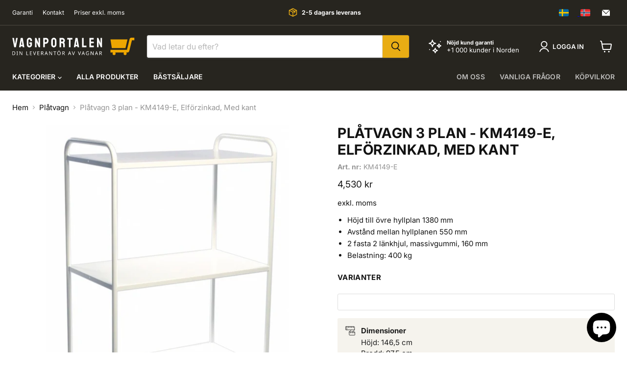

--- FILE ---
content_type: text/html; charset=utf-8
request_url: https://vagnportalen.se/collections/all/products/km4149-e?view=recently-viewed
body_size: 1132
content:






















  












<li
  class="productgrid--item  imagestyle--natural        product-recently-viewed-card    show-actions--mobile"
  data-product-item
  data-product-quickshop-url="/products/km4149-e"
  
    data-recently-viewed-card
  
>
  <div class="productitem" data-product-item-content>
    
    
    
    

    

    
      

      
    

    <div class="productitem__container">
      <div class="product-recently-viewed-card-time" data-product-handle="km4149-e">
      <button
        class="product-recently-viewed-card-remove"
        aria-label="close"
        data-remove-recently-viewed
      >
        


                                                                        <svg class="icon-remove "    aria-hidden="true"    focusable="false"    role="presentation"    xmlns="http://www.w3.org/2000/svg" width="10" height="10" viewBox="0 0 10 10" xmlns="http://www.w3.org/2000/svg">      <path fill="currentColor" d="M6.08785659,5 L9.77469752,1.31315906 L8.68684094,0.225302476 L5,3.91214341 L1.31315906,0.225302476 L0.225302476,1.31315906 L3.91214341,5 L0.225302476,8.68684094 L1.31315906,9.77469752 L5,6.08785659 L8.68684094,9.77469752 L9.77469752,8.68684094 L6.08785659,5 Z"></path>    </svg>                                              

      </button>
    </div>

      <div class="productitem__image-container">
        <a
          class="productitem--image-link"
          href="/products/km4149-e"
          aria-label="/products/km4149-e"
          tabindex="-1"
          data-product-page-link
        >
          <figure
            class="productitem--image"
            data-product-item-image
            
              style="--product-grid-item-image-aspect-ratio: 0.7808764940239044;"
            
          >
            
              
              

  
    <noscript data-rimg-noscript>
      <img
        
          src="//vagnportalen.se/cdn/shop/products/KM41441_a8d78563-d27d-4f1e-9109-713236e456f5_512x656.jpg?v=1707387721"
        

        alt=""
        data-rimg="noscript"
        srcset="//vagnportalen.se/cdn/shop/products/KM41441_a8d78563-d27d-4f1e-9109-713236e456f5_512x656.jpg?v=1707387721 1x, //vagnportalen.se/cdn/shop/products/KM41441_a8d78563-d27d-4f1e-9109-713236e456f5_783x1004.jpg?v=1707387721 1.53x"
        class="productitem--image-primary test"
        
        
      >
    </noscript>
  

  <img
    
      src="//vagnportalen.se/cdn/shop/products/KM41441_a8d78563-d27d-4f1e-9109-713236e456f5_512x656.jpg?v=1707387721"
    
    alt=""

    
      data-rimg="lazy"
      data-rimg-scale="1"
      data-rimg-template="//vagnportalen.se/cdn/shop/products/KM41441_a8d78563-d27d-4f1e-9109-713236e456f5_{size}.jpg?v=1707387721"
      data-rimg-max="784x1004"
      data-rimg-crop="false"
      
      srcset="data:image/svg+xml;utf8,<svg%20xmlns='http://www.w3.org/2000/svg'%20width='512'%20height='656'></svg>"
    

    class="productitem--image-primary test"
    
    
  >



  <div data-rimg-canvas></div>


            

            



























          </figure>
        </a>
      </div><div class="productitem--info">
        
          
        

        

        <h2 class="productitem--title">
          <a href="/products/km4149-e" data-product-page-link>
            Plåtvagn 3 plan - KM4149-E, Elförzinkad, Med kant
          </a>
        </h2>

        
          
        

        
          






























<div class="price productitem__price ">
  
    <div
      class="price__compare-at "
      data-price-compare-container
    >

      
        <span class="money price__original" data-price-original></span>
      
    </div>


    
      
      <div class="price__compare-at--hidden" data-compare-price-range-hidden>
        
          <span class="visually-hidden">Ordinarie pris</span>
          <span class="money price__compare-at--min" data-price-compare-min>
            <span class="price" data-price-including-vat="{{ product.price | money_without_currency }}">4 530</span> kr
          </span>
          -
          <span class="visually-hidden">Ordinarie pris</span>
          <span class="money price__compare-at--max" data-price-compare-max>
            <span class="price" data-price-including-vat="{{ product.price | money_without_currency }}">4 530</span> kr
          </span>
        
      </div>
      <div class="price__compare-at--hidden" data-compare-price-hidden>
        <span class="visually-hidden">Ordinarie pris</span>
        <span class="money price__compare-at--single" data-price-compare>
          
        </span>
      </div>
    
  

  <div class="price__current  " data-price-container>

    

    
      
      
      <span class="money" data-price>
        <span class="price" data-price-including-vat="{{ product.price | money_without_currency }}">4 530</span> kr
      </span>
    
    
  </div>

  
    
    <div class="price__current--hidden" data-current-price-range-hidden>
      
        <span class="money price__current--min" data-price-min><span class="price" data-price-including-vat="{{ product.price | money_without_currency }}">4 530</span> kr</span>
        -
        <span class="money price__current--max" data-price-max><span class="price" data-price-including-vat="{{ product.price | money_without_currency }}">4 530</span> kr</span>
      
    </div>
    <div class="price__current--hidden" data-current-price-hidden>
      <span class="visually-hidden">Nuvarande pris</span>
      <span class="money" data-price>
        <span class="price" data-price-including-vat="{{ product.price | money_without_currency }}">4 530</span> kr
      </span>
    </div>
  

  
    
    
    
    

    <div
      class="
        productitem__unit-price
        hidden
      "
      data-unit-price
    >
      <span class="productitem__total-quantity" data-total-quantity></span> | <span class="productitem__unit-price--amount money" data-unit-price-amount></span> / <span class="productitem__unit-price--measure" data-unit-price-measure></span>
    </div>
  

  
</div>


        

        
          
            <div class="productitem__stock-level">
              







<div class="product-stock-level-wrapper" >
  
</div>

            </div>
          

          
            
          
        

        
          <div class="productitem--description">
            <p>
  	Höjd till övre hyllplan 1380 mm
  	Avstånd mellan hyllplanen 550 mm
  	2 fasta 2 länkhjul, massivgummi, 160 mm
  	Belastning: 400 kg
 </p>

            
          </div>
        
      </div>

      
    </div>
  </div>

  
    <script type="application/json" data-quick-buy-settings>
      {
        "cart_redirection": false,
        "money_format": "{{amount_no_decimals}} kr"
      }
    </script>
  
</li>



--- FILE ---
content_type: image/svg+xml
request_url: https://vagnportalen.se/cdn/shop/files/stars_28x29.svg?v=1701689209
body_size: -469
content:
<?xml version="1.0" encoding="UTF-8"?>
<svg width="28px" height="29px" viewBox="0 0 28 29" version="1.1" xmlns="http://www.w3.org/2000/svg" xmlns:xlink="http://www.w3.org/1999/xlink">
    <title>stars-svgrepo-com</title>
    <g id="Page-1" stroke="none" stroke-width="1" fill="none" fill-rule="evenodd" stroke-linecap="round" stroke-linejoin="round">
        <g id="stars-svgrepo-com" transform="translate(1.000000, 1.000000)" stroke="#FFFFFF" stroke-width="2">
            <path d="M13.9,6.9 C9.3,7.8 7.9,9.2 7,13.8 C6.1,9.2 4.7,7.8 0.1,6.9 C4.7,6 6.1,4.6 7,0 C7.9,4.6 9.3,6 13.9,6.9 Z" id="Path"></path>
            <path d="M17.8,22 C14.6,22.6 13.7,23.6 13,26.8 C12.4,23.6 11.4,22.7 8.2,22 C11.4,21.4 12.3,20.4 13,17.2 C13.6,20.4 14.6,21.4 17.8,22 Z" id="Path"></path>
            <path d="M25,12 C22.4,12.5 21.6,13.3 21.1,15.9 C20.6,13.3 19.8,12.5 17.2,12 C19.8,11.5 20.6,10.7 21.1,8.1 C21.6,10.7 22.4,11.5 25,12 Z" id="Path"></path>
            <line x1="1" y1="20" x2="1" y2="20" id="Path"></line>
            <line x1="24" y1="3" x2="24" y2="3" id="Path"></line>
        </g>
    </g>
</svg>

--- FILE ---
content_type: text/javascript; charset=utf-8
request_url: https://vagnportalen.se/products/km4149-e.js
body_size: 447
content:
{"id":8748373868875,"title":"Plåtvagn 3 plan - KM4149-E, Elförzinkad, Med kant","handle":"km4149-e","description":"\u003cul\u003e\n  \t\u003cli\u003eHöjd till övre hyllplan 1380 mm\u003c\/li\u003e\n  \t\u003cli\u003eAvstånd mellan hyllplanen 550 mm\u003c\/li\u003e\n  \t\u003cli\u003e2 fasta 2 länkhjul, massivgummi, 160 mm\u003c\/li\u003e\n  \t\u003cli\u003eBelastning: 400 kg\u003c\/li\u003e\n \u003c\/ul\u003e","published_at":"2024-02-08T11:22:01+01:00","created_at":"2024-02-08T11:22:01+01:00","vendor":"Vagnportalen SE","type":"","tags":[],"price":453041,"price_min":453041,"price_max":453041,"available":true,"price_varies":false,"compare_at_price":null,"compare_at_price_min":0,"compare_at_price_max":0,"compare_at_price_varies":false,"variants":[{"id":47399418855755,"title":"Default Title","option1":"Default Title","option2":null,"option3":null,"sku":"KM4149-E","requires_shipping":true,"taxable":true,"featured_image":null,"available":true,"name":"Plåtvagn 3 plan - KM4149-E, Elförzinkad, Med kant","public_title":null,"options":["Default Title"],"price":453041,"weight":0,"compare_at_price":null,"inventory_management":null,"barcode":null,"requires_selling_plan":false,"selling_plan_allocations":[]}],"images":["\/\/cdn.shopify.com\/s\/files\/1\/0790\/2442\/3243\/products\/KM41441_a8d78563-d27d-4f1e-9109-713236e456f5.jpg?v=1707387721"],"featured_image":"\/\/cdn.shopify.com\/s\/files\/1\/0790\/2442\/3243\/products\/KM41441_a8d78563-d27d-4f1e-9109-713236e456f5.jpg?v=1707387721","options":[{"name":"Title","position":1,"values":["Default Title"]}],"url":"\/products\/km4149-e","media":[{"alt":null,"id":44984773542219,"position":1,"preview_image":{"aspect_ratio":0.781,"height":1004,"width":784,"src":"https:\/\/cdn.shopify.com\/s\/files\/1\/0790\/2442\/3243\/products\/KM41441_a8d78563-d27d-4f1e-9109-713236e456f5.jpg?v=1707387721"},"aspect_ratio":0.781,"height":1004,"media_type":"image","src":"https:\/\/cdn.shopify.com\/s\/files\/1\/0790\/2442\/3243\/products\/KM41441_a8d78563-d27d-4f1e-9109-713236e456f5.jpg?v=1707387721","width":784}],"requires_selling_plan":false,"selling_plan_groups":[]}

--- FILE ---
content_type: image/svg+xml
request_url: https://vagnportalen.se/cdn/shop/files/vagnportalen-logo_288x41.svg?v=1701354586
body_size: 5153
content:
<?xml version="1.0" encoding="UTF-8"?>
<svg width="288px" height="41px" viewBox="0 0 288 41" version="1.1" xmlns="http://www.w3.org/2000/svg" xmlns:xlink="http://www.w3.org/1999/xlink">
    <title>vagnportalen-logo</title>
    <g id="Page-1" stroke="none" stroke-width="1" fill="none" fill-rule="evenodd">
        <g id="vagnportalen-logo">
            <path d="M8.46143,22 L4.70752,22 C4.6167,22 4.56624,21.9495 4.55615,21.8486 L0.27246,0.5513 C0.25228,0.4705 0.29264,0.4302 0.39355,0.4302 L3.90527,0.4302 C3.986,0.4302 4.03646,0.4705 4.05664,0.5513 L6.59961,14.7495 L9.082,0.5513 C9.1022,0.4705 9.1527,0.4302 9.2334,0.4302 L12.6997,0.4302 C12.8107,0.4302 12.8511,0.4705 12.8208,0.5513 L8.61279,21.8486 C8.6027,21.9495 8.55225,22 8.46143,22 Z M16.0704,21.8486 L19.9151,0.5513 C19.9353,0.4705 19.9857,0.4302 20.0664,0.4302 L24.5621,0.4302 C24.6428,0.4302 24.6932,0.4705 24.7134,0.5513 L28.4068,21.8486 C28.4169,21.9495 28.3765,22 28.2857,22 L24.8496,22 C24.7487,22 24.6932,21.9495 24.6831,21.8486 L24.3501,19.5781 L20.127,19.5781 L19.794,21.8486 C19.7839,21.9495 19.7334,22 19.6426,22 L16.1914,22 C16.1107,22 16.0704,21.9495 16.0704,21.8486 Z M22.1402,7.5596 L20.7476,16.2632 L23.7295,16.2632 L22.458,7.5596 L22.2764,6.4092 L22.1402,7.5596 Z M40.3448,22.3027 C39.2247,22.3027 38.2156,22.0252 37.3175,21.4702 C36.4093,20.9152 35.6776,20.1685 35.1226,19.23 C34.5777,18.2915 34.3053,17.242 34.3053,16.0815 L34.3053,6.2578 C34.3053,5.1276 34.5828,4.0983 35.1378,3.1699 C35.6827,2.2314 36.4143,1.4847 37.3326,0.9297 C38.2509,0.3646 39.255,0.082 40.3448,0.082 C41.4851,0.082 42.5144,0.3545 43.4327,0.8994 C44.351,1.4544 45.0776,2.1961 45.6124,3.1245 C46.1573,4.0529 46.4298,5.0973 46.4298,6.2578 L46.4298,7.6807 C46.4298,7.7614 46.3793,7.8018 46.2784,7.8018 L42.797,7.8018 C42.7162,7.8018 42.6759,7.7614 42.6759,7.6807 L42.6759,6.5 C42.6759,5.7129 42.4539,5.062 42.0098,4.5474 C41.5658,4.0327 41.0108,3.7754 40.3448,3.7754 C39.7494,3.7754 39.2196,4.0226 38.7554,4.5171 C38.2913,5.0116 38.0592,5.5918 38.0592,6.2578 L38.0592,16.0815 C38.0592,16.7576 38.2862,17.3429 38.7403,17.8374 C39.1944,18.3218 39.7292,18.564 40.3448,18.564 C41.0108,18.564 41.5658,18.3268 42.0098,17.8525 C42.4539,17.3682 42.6759,16.7778 42.6759,16.0815 L42.6759,14.5527 L40.5113,14.5527 C40.4003,14.5527 40.3448,14.5023 40.3448,14.4014 L40.3448,10.9351 C40.3448,10.8341 40.4003,10.7837 40.5113,10.7837 L46.3087,10.7837 C46.3894,10.7837 46.4298,10.8341 46.4298,10.9351 L46.4298,16.0815 C46.4298,17.242 46.1573,18.2915 45.6124,19.23 C45.0574,20.1685 44.3258,20.9152 43.4176,21.4702 C42.5094,22.0252 41.4851,22.3027 40.3448,22.3027 Z M56.9601,22 L53.8571,22 C53.6956,22 53.6149,21.9294 53.6149,21.7881 L53.5846,0.6724 C53.5846,0.5109 53.6653,0.4302 53.8268,0.4302 L56.6271,0.4302 L61.8644,12.6455 L61.713,0.6724 C61.713,0.5109 61.8038,0.4302 61.9855,0.4302 L65.0582,0.4302 C65.1793,0.4302 65.2399,0.5109 65.2399,0.6724 L65.2701,21.8184 C65.2701,21.9395 65.2197,22 65.1188,22 L62.3942,22 L57.0206,10.5869 L57.2477,21.7578 C57.2477,21.9193 57.1518,22 56.9601,22 Z M76.5573,22 L73.0758,22 C72.9749,22 72.9245,21.9495 72.9245,21.8486 L72.985,0.5513 C72.985,0.4705 73.0254,0.4302 73.1061,0.4302 L79.07,0.4302 C80.9671,0.4302 82.4656,1.0104 83.5656,2.1709 C84.6756,3.3213 85.2306,4.8905 85.2306,6.8784 C85.2306,8.3315 84.943,9.598 84.3678,10.6777 C83.7825,11.7474 83.0257,12.5749 82.0973,13.1602 C81.1689,13.7454 80.1598,14.0381 79.07,14.0381 L76.7086,14.0381 L76.7086,21.8486 C76.7086,21.9495 76.6582,22 76.5573,22 Z M79.07,4.1084 L76.7086,4.1387 L76.7086,10.2842 L79.07,10.2842 C79.7259,10.2842 80.2961,9.9714 80.7804,9.3457 C81.2648,8.71 81.507,7.8875 81.507,6.8784 C81.507,6.0711 81.29,5.4102 80.8561,4.8955 C80.4222,4.3708 79.8268,4.1084 79.07,4.1084 Z M97.7893,22.3027 C96.6893,22.3027 95.6752,22.0202 94.7468,21.4551 C93.8285,20.89 93.0868,20.1382 92.5217,19.1997 C91.9667,18.2511 91.6892,17.2118 91.6892,16.0815 L91.7194,6.2578 C91.7194,5.1074 91.9969,4.0731 92.552,3.1548 C93.0969,2.2264 93.8335,1.4847 94.7619,0.9297 C95.6903,0.3646 96.6994,0.082 97.7893,0.082 C98.9195,0.082 99.934,0.3595 100.832,0.9146 C101.74,1.4696 102.467,2.2163 103.011,3.1548 C103.566,4.0832 103.844,5.1175 103.844,6.2578 L103.874,16.0815 C103.874,17.2118 103.602,18.2461 103.057,19.1846 C102.502,20.1331 101.765,20.89 100.847,21.4551 C99.929,22.0202 98.9094,22.3027 97.7893,22.3027 Z M97.7893,18.564 C98.4149,18.564 98.9598,18.3117 99.424,17.8071 C99.888,17.2925 100.12,16.7173 100.12,16.0815 L100.09,6.2578 C100.09,5.5716 99.873,4.9914 99.439,4.5171 C99.005,4.0428 98.4553,3.8057 97.7893,3.8057 C97.1535,3.8057 96.6086,4.0378 96.1545,4.502 C95.7004,4.9661 95.4733,5.5514 95.4733,6.2578 L95.4733,16.0815 C95.4733,16.7576 95.7004,17.3429 96.1545,17.8374 C96.6086,18.3218 97.1535,18.564 97.7893,18.564 Z M114.813,22 L111.302,22 C111.221,22 111.18,21.9495 111.18,21.8486 L111.241,0.5513 C111.241,0.4705 111.281,0.4302 111.362,0.4302 L117.629,0.4302 C118.749,0.4302 119.778,0.7026 120.717,1.2476 C121.655,1.7925 122.402,2.5241 122.957,3.4424 C123.522,4.3607 123.804,5.4001 123.804,6.5605 C123.804,7.3174 123.688,8.0036 123.456,8.6191 C123.224,9.2347 122.952,9.7544 122.639,10.1782 C122.336,10.6021 122.059,10.9149 121.806,11.1167 C122.927,12.3579 123.487,13.8161 123.487,15.4912 L123.517,21.8486 C123.517,21.9495 123.466,22 123.365,22 L119.854,22 C119.773,22 119.733,21.9697 119.733,21.9092 L119.733,15.4912 C119.733,14.7445 119.47,14.0986 118.946,13.5537 C118.421,13.0088 117.775,12.7363 117.008,12.7363 L114.965,12.7363 L114.934,21.8486 C114.934,21.9495 114.894,22 114.813,22 Z M117.629,4.1387 L114.965,4.1387 L114.965,9.0127 L117.629,9.0127 C118.264,9.0127 118.83,8.7756 119.324,8.3013 C119.829,7.827 120.081,7.2467 120.081,6.5605 C120.081,5.9046 119.839,5.3395 119.354,4.8652 C118.87,4.3809 118.295,4.1387 117.629,4.1387 Z M137.074,22 L133.578,22 C133.487,22 133.442,21.9495 133.442,21.8486 L133.442,4.1689 L129.415,4.1689 C129.314,4.1689 129.264,4.1185 129.264,4.0176 L129.294,0.5513 C129.294,0.4705 129.335,0.4302 129.415,0.4302 L141.192,0.4302 C141.303,0.4302 141.358,0.4705 141.358,0.5513 L141.358,4.0176 C141.358,4.1185 141.318,4.1689 141.237,4.1689 L137.165,4.1689 L137.196,21.8486 C137.196,21.9495 137.155,22 137.074,22 Z M144.91,21.8486 L148.755,0.5513 C148.775,0.4705 148.826,0.4302 148.907,0.4302 L153.402,0.4302 C153.483,0.4302 153.533,0.4705 153.554,0.5513 L157.247,21.8486 C157.257,21.9495 157.217,22 157.126,22 L153.69,22 C153.589,22 153.533,21.9495 153.523,21.8486 L153.19,19.5781 L148.967,19.5781 L148.634,21.8486 C148.624,21.9495 148.574,22 148.483,22 L145.032,22 C144.951,22 144.91,21.9495 144.91,21.8486 Z M150.98,7.5596 L149.588,16.2632 L152.57,16.2632 L151.298,7.5596 L151.117,6.4092 L150.98,7.5596 Z M174.286,22 L164.265,22 C164.185,22 164.144,21.9495 164.144,21.8486 L164.175,0.5815 C164.175,0.4806 164.225,0.4302 164.326,0.4302 L167.777,0.4302 C167.878,0.4302 167.929,0.4806 167.929,0.5815 L167.898,18.1855 L174.286,18.1855 C174.387,18.1855 174.437,18.236 174.437,18.3369 L174.437,21.8486 C174.437,21.9495 174.387,22 174.286,22 Z M191.567,22 L181.547,22 C181.466,22 181.426,21.9495 181.426,21.8486 L181.456,0.5513 C181.456,0.4705 181.496,0.4302 181.577,0.4302 L191.537,0.4302 C191.618,0.4302 191.658,0.4806 191.658,0.5815 L191.658,4.0479 C191.658,4.1286 191.618,4.1689 191.537,4.1689 L185.18,4.1689 L185.18,9.0127 L191.537,9.0127 C191.618,9.0127 191.658,9.0531 191.658,9.1338 L191.688,12.6455 C191.688,12.7262 191.648,12.7666 191.567,12.7666 L185.18,12.7666 L185.18,18.1855 L191.567,18.1855 C191.648,18.1855 191.688,18.236 191.688,18.3369 L191.688,21.8789 C191.688,21.9596 191.648,22 191.567,22 Z M202.779,22 L199.676,22 C199.514,22 199.434,21.9294 199.434,21.7881 L199.403,0.6724 C199.403,0.5109 199.484,0.4302 199.645,0.4302 L202.446,0.4302 L207.683,12.6455 L207.532,0.6724 C207.532,0.5109 207.622,0.4302 207.804,0.4302 L210.877,0.4302 C210.998,0.4302 211.059,0.5109 211.059,0.6724 L211.089,21.8184 C211.089,21.9395 211.038,22 210.937,22 L208.213,22 L202.839,10.5869 L203.066,21.7578 C203.066,21.9193 202.97,22 202.779,22 Z" id="Shape" fill="#FFFFFF" fill-rule="nonzero"></path>
            <path d="M7.028,35.632 C7.028,36.592 6.848,37.396 6.488,38.044 C6.136,38.692 5.628,39.18 4.964,39.508 C4.3,39.836 3.496,40 2.552,40 L0.164,40 L0.164,31.432 L2.804,31.432 C3.668,31.432 4.416,31.592 5.048,31.912 C5.68,32.232 6.168,32.704 6.512,33.328 C6.856,33.944 7.028,34.712 7.028,35.632 Z M5.888,35.668 C5.888,34.908 5.76,34.284 5.504,33.796 C5.256,33.308 4.888,32.948 4.4,32.716 C3.92,32.476 3.336,32.356 2.648,32.356 L1.244,32.356 L1.244,39.076 L2.408,39.076 C3.568,39.076 4.436,38.792 5.012,38.224 C5.596,37.648 5.888,36.796 5.888,35.668 Z M13.3096,40 L10.2136,40 L10.2136,39.376 L11.2216,39.148 L11.2216,32.296 L10.2136,32.056 L10.2136,31.432 L13.3096,31.432 L13.3096,32.056 L12.3016,32.296 L12.3016,39.148 L13.3096,39.376 L13.3096,40 Z M23.724,40 L22.464,40 L17.88,32.884 L17.832,32.884 C17.84,33.028 17.848,33.188 17.856,33.364 C17.872,33.54 17.884,33.732 17.892,33.94 C17.9,34.14 17.908,34.348 17.916,34.564 C17.924,34.78 17.928,34.996 17.928,35.212 L17.928,40 L16.932,40 L16.932,31.432 L18.18,31.432 L22.752,38.524 L22.8,38.524 C22.792,38.428 22.784,38.296 22.776,38.128 C22.768,37.952 22.76,37.76 22.752,37.552 C22.744,37.336 22.736,37.116 22.728,36.892 C22.72,36.668 22.716,36.46 22.716,36.268 L22.716,31.432 L23.724,31.432 L23.724,40 Z M33.1024,40 L33.1024,31.432 L34.1824,31.432 L34.1824,39.04 L37.9264,39.04 L37.9264,40 L33.1024,40 Z M46.1514,40 L41.3634,40 L41.3634,31.432 L46.1514,31.432 L46.1514,32.38 L42.4434,32.38 L42.4434,35.056 L45.9354,35.056 L45.9354,35.992 L42.4434,35.992 L42.4434,39.052 L46.1514,39.052 L46.1514,40 Z M56.0353,31.432 L52.9753,40 L51.8953,40 L48.8353,31.432 L49.9633,31.432 L51.8953,36.928 C51.9833,37.16 52.0593,37.384 52.1233,37.6 C52.1873,37.816 52.2433,38.024 52.2913,38.224 C52.3473,38.416 52.3953,38.608 52.4353,38.8 C52.4753,38.608 52.5193,38.412 52.5673,38.212 C52.6233,38.012 52.6833,37.804 52.7473,37.588 C52.8193,37.372 52.8953,37.144 52.9753,36.904 L54.8953,31.432 L56.0353,31.432 Z M63.9507,40 L59.1627,40 L59.1627,31.432 L63.9507,31.432 L63.9507,32.38 L60.2427,32.38 L60.2427,35.056 L63.7347,35.056 L63.7347,35.992 L60.2427,35.992 L60.2427,39.052 L63.9507,39.052 L63.9507,40 Z M70.1626,31.432 C70.8746,31.432 71.4586,31.524 71.9146,31.708 C72.3786,31.884 72.7226,32.152 72.9466,32.512 C73.1706,32.872 73.2826,33.324 73.2826,33.868 C73.2826,34.324 73.1986,34.704 73.0306,35.008 C72.8626,35.312 72.6466,35.556 72.3826,35.74 C72.1266,35.916 71.8546,36.056 71.5666,36.16 L73.9186,40 L72.6586,40 L70.5826,36.46 L68.8786,36.46 L68.8786,40 L67.7986,40 L67.7986,31.432 L70.1626,31.432 Z M70.1026,32.368 L68.8786,32.368 L68.8786,35.548 L70.1626,35.548 C70.6266,35.548 71.0066,35.488 71.3026,35.368 C71.5986,35.24 71.8146,35.056 71.9506,34.816 C72.0946,34.576 72.1666,34.276 72.1666,33.916 C72.1666,33.54 72.0906,33.24 71.9386,33.016 C71.7946,32.792 71.5706,32.628 71.2666,32.524 C70.9626,32.42 70.5746,32.368 70.1026,32.368 Z M82.6075,40 L81.5755,37.348 L78.1795,37.348 L77.1595,40 L76.0675,40 L79.4155,31.396 L80.3875,31.396 L83.7235,40 L82.6075,40 Z M80.2915,33.796 C80.2675,33.732 80.2275,33.616 80.1715,33.448 C80.1155,33.28 80.0595,33.108 80.0035,32.932 C79.9555,32.748 79.9155,32.608 79.8835,32.512 C79.8435,32.672 79.7995,32.836 79.7515,33.004 C79.7115,33.164 79.6675,33.312 79.6195,33.448 C79.5795,33.584 79.5435,33.7 79.5115,33.796 L78.5395,36.388 L81.2515,36.388 L80.2915,33.796 Z M93.6555,40 L92.3955,40 L87.8115,32.884 L87.7635,32.884 C87.7715,33.028 87.7795,33.188 87.7875,33.364 C87.8035,33.54 87.8155,33.732 87.8235,33.94 C87.8315,34.14 87.8395,34.348 87.8475,34.564 C87.8555,34.78 87.8595,34.996 87.8595,35.212 L87.8595,40 L86.8635,40 L86.8635,31.432 L88.1115,31.432 L92.6835,38.524 L92.7315,38.524 C92.7235,38.428 92.7155,38.296 92.7075,38.128 C92.6995,37.952 92.6915,37.76 92.6835,37.552 C92.6755,37.336 92.6675,37.116 92.6595,36.892 C92.6515,36.668 92.6475,36.46 92.6475,36.268 L92.6475,31.432 L93.6555,31.432 L93.6555,40 Z M100.661,40 L99.581,40 L99.581,32.38 L96.9047,32.38 L96.9047,31.432 L103.325,31.432 L103.325,32.38 L100.661,32.38 L100.661,40 Z M113.826,35.704 C113.826,36.368 113.742,36.972 113.574,37.516 C113.406,38.052 113.154,38.516 112.818,38.908 C112.49,39.3 112.078,39.6 111.582,39.808 C111.094,40.016 110.526,40.12 109.878,40.12 C109.206,40.12 108.622,40.016 108.126,39.808 C107.63,39.592 107.218,39.292 106.89,38.908 C106.562,38.516 106.318,38.048 106.158,37.504 C105.998,36.96 105.918,36.356 105.918,35.692 C105.918,34.812 106.062,34.044 106.35,33.388 C106.638,32.732 107.074,32.22 107.658,31.852 C108.25,31.484 108.994,31.3 109.89,31.3 C110.746,31.3 111.466,31.484 112.05,31.852 C112.634,32.212 113.074,32.724 113.37,33.388 C113.674,34.044 113.826,34.816 113.826,35.704 Z M107.058,35.704 C107.058,36.424 107.158,37.044 107.358,37.564 C107.558,38.084 107.866,38.484 108.282,38.764 C108.706,39.044 109.238,39.184 109.878,39.184 C110.526,39.184 111.054,39.044 111.462,38.764 C111.878,38.484 112.186,38.084 112.386,37.564 C112.586,37.044 112.686,36.424 112.686,35.704 C112.686,34.624 112.462,33.78 112.014,33.172 C111.566,32.556 110.858,32.248 109.89,32.248 C109.242,32.248 108.706,32.388 108.282,32.668 C107.866,32.94 107.558,33.336 107.358,33.856 C107.158,34.368 107.058,34.984 107.058,35.704 Z M108.198,29.692 C108.198,29.484 108.254,29.336 108.366,29.248 C108.478,29.152 108.61,29.104 108.762,29.104 C108.914,29.104 109.046,29.152 109.158,29.248 C109.27,29.336 109.326,29.484 109.326,29.692 C109.326,29.892 109.27,30.044 109.158,30.148 C109.046,30.244 108.914,30.292 108.762,30.292 C108.61,30.292 108.478,30.244 108.366,30.148 C108.254,30.044 108.198,29.892 108.198,29.692 Z M110.454,29.692 C110.454,29.484 110.506,29.336 110.61,29.248 C110.722,29.152 110.854,29.104 111.006,29.104 C111.158,29.104 111.29,29.152 111.402,29.248 C111.514,29.336 111.57,29.484 111.57,29.692 C111.57,29.892 111.514,30.044 111.402,30.148 C111.29,30.244 111.158,30.292 111.006,30.292 C110.854,30.292 110.722,30.244 110.61,30.148 C110.506,30.044 110.454,29.892 110.454,29.692 Z M120.057,31.432 C120.769,31.432 121.353,31.524 121.809,31.708 C122.273,31.884 122.617,32.152 122.841,32.512 C123.065,32.872 123.177,33.324 123.177,33.868 C123.177,34.324 123.093,34.704 122.925,35.008 C122.757,35.312 122.541,35.556 122.277,35.74 C122.021,35.916 121.749,36.056 121.461,36.16 L123.813,40 L122.553,40 L120.477,36.46 L118.773,36.46 L118.773,40 L117.693,40 L117.693,31.432 L120.057,31.432 Z M119.997,32.368 L118.773,32.368 L118.773,35.548 L120.057,35.548 C120.521,35.548 120.901,35.488 121.197,35.368 C121.493,35.24 121.709,35.056 121.845,34.816 C121.989,34.576 122.061,34.276 122.061,33.916 C122.061,33.54 121.985,33.24 121.833,33.016 C121.689,32.792 121.465,32.628 121.161,32.524 C120.857,32.42 120.469,32.368 119.997,32.368 Z M137.587,40 L136.555,37.348 L133.159,37.348 L132.139,40 L131.047,40 L134.395,31.396 L135.367,31.396 L138.703,40 L137.587,40 Z M135.271,33.796 C135.247,33.732 135.207,33.616 135.151,33.448 C135.095,33.28 135.039,33.108 134.983,32.932 C134.935,32.748 134.895,32.608 134.863,32.512 C134.823,32.672 134.779,32.836 134.731,33.004 C134.691,33.164 134.647,33.312 134.599,33.448 C134.559,33.584 134.523,33.7 134.491,33.796 L133.519,36.388 L136.231,36.388 L135.271,33.796 Z M147.399,31.432 L144.339,40 L143.259,40 L140.199,31.432 L141.327,31.432 L143.259,36.928 C143.347,37.16 143.423,37.384 143.487,37.6 C143.551,37.816 143.607,38.024 143.655,38.224 C143.711,38.416 143.759,38.608 143.799,38.8 C143.839,38.608 143.883,38.412 143.931,38.212 C143.987,38.012 144.047,37.804 144.111,37.588 C144.183,37.372 144.259,37.144 144.339,36.904 L146.259,31.432 L147.399,31.432 Z M161.647,31.432 L158.587,40 L157.507,40 L154.447,31.432 L155.575,31.432 L157.507,36.928 C157.595,37.16 157.671,37.384 157.735,37.6 C157.799,37.816 157.855,38.024 157.903,38.224 C157.959,38.416 158.007,38.608 158.047,38.8 C158.087,38.608 158.131,38.412 158.179,38.212 C158.235,38.012 158.295,37.804 158.359,37.588 C158.431,37.372 158.507,37.144 158.587,36.904 L160.507,31.432 L161.647,31.432 Z M169.67,40 L168.638,37.348 L165.242,37.348 L164.222,40 L163.13,40 L166.478,31.396 L167.45,31.396 L170.786,40 L169.67,40 Z M167.354,33.796 C167.33,33.732 167.29,33.616 167.234,33.448 C167.178,33.28 167.122,33.108 167.066,32.932 C167.018,32.748 166.978,32.608 166.946,32.512 C166.906,32.672 166.862,32.836 166.814,33.004 C166.774,33.164 166.73,33.312 166.682,33.448 C166.642,33.584 166.606,33.7 166.574,33.796 L165.602,36.388 L168.314,36.388 L167.354,33.796 Z M177.412,35.476 L180.376,35.476 L180.376,39.676 C179.912,39.828 179.444,39.94 178.972,40.012 C178.5,40.084 177.964,40.12 177.364,40.12 C176.476,40.12 175.728,39.944 175.12,39.592 C174.512,39.232 174.048,38.724 173.728,38.068 C173.416,37.404 173.26,36.62 173.26,35.716 C173.26,34.82 173.436,34.044 173.788,33.388 C174.14,32.732 174.644,32.224 175.3,31.864 C175.964,31.496 176.764,31.312 177.7,31.312 C178.18,31.312 178.632,31.356 179.056,31.444 C179.488,31.532 179.888,31.656 180.256,31.816 L179.848,32.752 C179.544,32.616 179.2,32.5 178.816,32.404 C178.44,32.308 178.048,32.26 177.64,32.26 C176.96,32.26 176.376,32.4 175.888,32.68 C175.4,32.96 175.028,33.36 174.772,33.88 C174.516,34.392 174.388,35.004 174.388,35.716 C174.388,36.396 174.496,37 174.712,37.528 C174.936,38.048 175.284,38.456 175.756,38.752 C176.228,39.04 176.848,39.184 177.616,39.184 C177.872,39.184 178.096,39.176 178.288,39.16 C178.488,39.136 178.668,39.108 178.828,39.076 C178.996,39.044 179.152,39.012 179.296,38.98 L179.296,36.436 L177.412,36.436 L177.412,35.476 Z M191.182,40 L189.922,40 L185.338,32.884 L185.29,32.884 C185.298,33.028 185.306,33.188 185.314,33.364 C185.33,33.54 185.342,33.732 185.35,33.94 C185.358,34.14 185.366,34.348 185.374,34.564 C185.382,34.78 185.386,34.996 185.386,35.212 L185.386,40 L184.39,40 L184.39,31.432 L185.638,31.432 L190.21,38.524 L190.258,38.524 C190.25,38.428 190.242,38.296 190.234,38.128 C190.226,37.952 190.218,37.76 190.21,37.552 C190.202,37.336 190.194,37.116 190.186,36.892 C190.178,36.668 190.174,36.46 190.174,36.268 L190.174,31.432 L191.182,31.432 L191.182,40 Z M200.852,40 L199.82,37.348 L196.424,37.348 L195.404,40 L194.312,40 L197.66,31.396 L198.632,31.396 L201.968,40 L200.852,40 Z M198.536,33.796 C198.512,33.732 198.472,33.616 198.416,33.448 C198.36,33.28 198.304,33.108 198.248,32.932 C198.2,32.748 198.16,32.608 198.128,32.512 C198.088,32.672 198.044,32.836 197.996,33.004 C197.956,33.164 197.912,33.312 197.864,33.448 C197.824,33.584 197.788,33.7 197.756,33.796 L196.784,36.388 L199.496,36.388 L198.536,33.796 Z M207.472,31.432 C208.184,31.432 208.768,31.524 209.224,31.708 C209.688,31.884 210.032,32.152 210.256,32.512 C210.48,32.872 210.592,33.324 210.592,33.868 C210.592,34.324 210.508,34.704 210.34,35.008 C210.172,35.312 209.956,35.556 209.692,35.74 C209.436,35.916 209.164,36.056 208.876,36.16 L211.228,40 L209.968,40 L207.892,36.46 L206.188,36.46 L206.188,40 L205.108,40 L205.108,31.432 L207.472,31.432 Z M207.412,32.368 L206.188,32.368 L206.188,35.548 L207.472,35.548 C207.936,35.548 208.316,35.488 208.612,35.368 C208.908,35.24 209.124,35.056 209.26,34.816 C209.404,34.576 209.476,34.276 209.476,33.916 C209.476,33.54 209.4,33.24 209.248,33.016 C209.104,32.792 208.88,32.628 208.576,32.524 C208.272,32.42 207.884,32.368 207.412,32.368 Z" id="Shape" fill="#FFFFFF" fill-rule="nonzero"></path>
            <polygon id="Path" fill="#EDA601" fill-rule="nonzero" points="231 4 271 4 266.229 24 234.167 24"></polygon>
            <path d="M231,31 L271.236,31 C271.694,31 272.093,30.6893 272.205,30.2457 L278.921,3.7543 C279.034,3.3107 279.433,3 279.891,3 L287,3" id="Path" stroke="#EDA601" stroke-width="6"></path>
            <circle id="Oval" fill="#EDA601" fill-rule="nonzero" cx="265.5" cy="36.5" r="3.5"></circle>
            <circle id="Oval" fill="#EDA601" fill-rule="nonzero" cx="239.5" cy="36.5" r="3.5"></circle>
        </g>
    </g>
</svg>